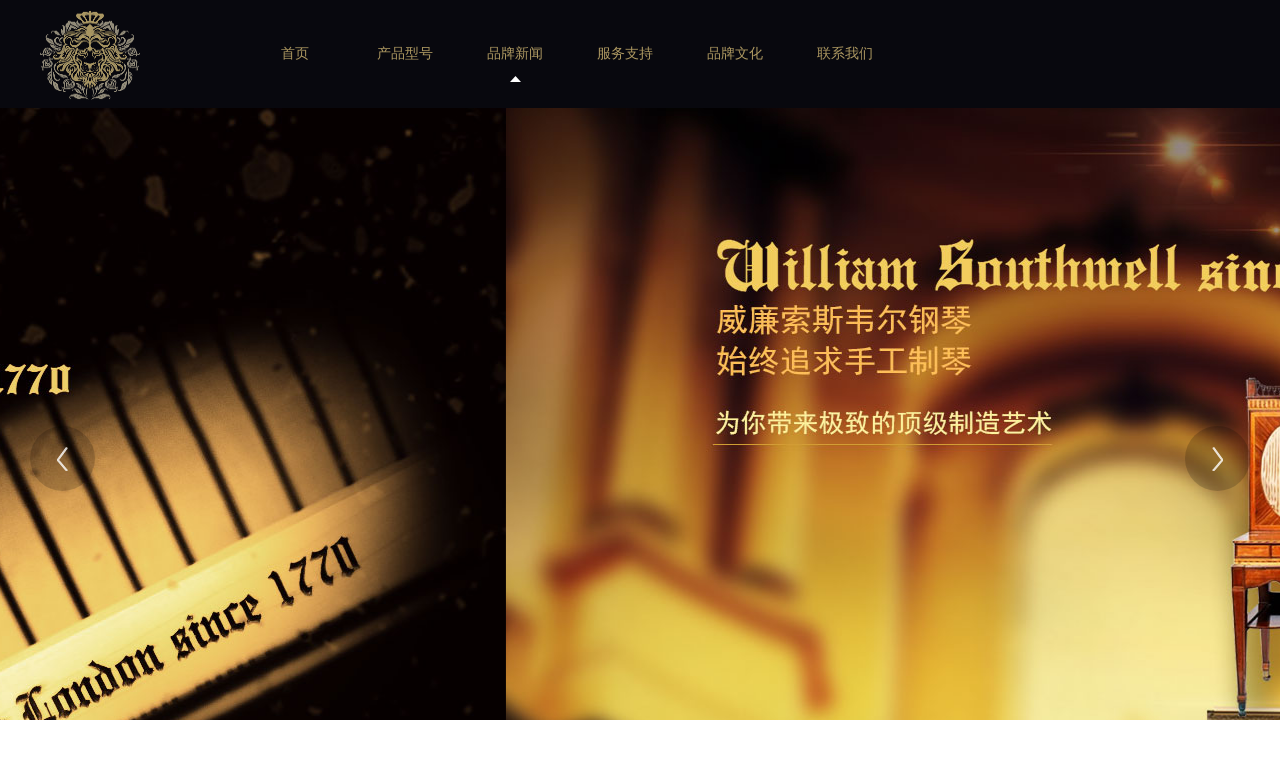

--- FILE ---
content_type: text/html; charset=utf-8
request_url: http://www.williamsouthwell.com/NewsStd_523.html
body_size: 6650
content:
<!DOCTYPE html>


<html lang="zh-cn" xmlns="http://www.w3.org/1999/xhtml">
<head>

<title>选择进口钢琴品牌应该具备哪些条件_进口钢琴品牌-上海森迪琴行</title> 
<meta name="description" content="钢琴作为一种高雅的音乐乐器承载着非常多的音乐希望也能带给人们享受，但是在选择合适的钢琴品牌方面很多不了解钢琴的人无法准确判断，进口钢琴品牌的效果图可以先给予客户查看让他们进行自我的挑选。那么选择进口钢琴品牌应该具备哪些条件？一、应该拥有很高的建造历史和经验正经的钢琴品牌都拥有比较悠久的制造历史，对于"/>
<meta name="keywords" content="进口钢琴品牌,进口钢琴品牌的规格"/>


<meta charset="utf-8" />
<meta name="renderer" content="webkit" iswholesite="False"/>
<meta http-equiv="X-UA-Compatible" content="chrome=1" iswholesite="False"/>
<meta id="WebViewport" name="viewport" content="width=device-width, initial-scale=1.0, minimum-scale=1.0, maximum-scale=1.0, user-scalable=no, minimal-ui" iswholesite="False"/>
<meta name="format-detection" content="telephone=no,email=no" iswholesite="False"/>
<meta name="applicable-device" content="pc,mobile" iswholesite="False"/>
<meta http-equiv="Cache-Control" content="no-transform" iswholesite="False"/>
<link rel="stylesheet" id="xg_swiper" href="https://1.rc.xiniu.com/js/pb/slick-1.8.0/slick.min.css"/>
<link rel="stylesheet" id="respond_measure2" href="https://1.rc.xiniu.com/css/respond/site.respond.measure-tg-2.0.min.css"/><link rel="stylesheet" id="css__news_view" href="https://0.rc.xiniu.com/g3/M00/B9/0F/CgAH6GBjUE6Af7YpAACq48PeHNM180.css?t=20201110142708"/><link rel="bookmark" href="/Images/logo.ico"/>
<link rel="shortcut icon" href="/Images/logo.ico"/>
<script type="text/javascript" id="visit" >var userAgent=navigator.userAgent;if(/MSIE\s+[5678]\./.test(userAgent)){location.href="/admin/Design/Edition.html?type=2";};var _jtime=new Date();function jsLoad(){window.jLoad=new Date()-_jtime;}function jsError(){window.jLoad=-1;}
</script>

<script type="text/javascript" id="public" src="https://1.rc.xiniu.com/js/pb/3/public.1.0.js" onload="jsLoad()" onerror="jsError()"></script>
<script type="text/javascript">
// 百度流量统计
var _hmt = _hmt || [];
(function() {
  var hm = document.createElement("script");
  hm.src = "https://hm.baidu.com/hm.js?733ca799b61e7dd12db4823ba6c01177";
  var s = document.getElementsByTagName("script")[0]; 
  s.parentNode.insertBefore(hm, s);
})();

</script>
</head>

<body class="xg_body">
<form method="get" action="#" id="form1" data-ntype="2" data-ptype="4" NavigateId="2" Page="/news_view.aspx?id=523&amp;nid=2&amp;typeid=143" data-identify="021821821801452182042072072040196208214210216215203218200207207014501982102080">
<div class="aspNetHidden">
<input type="hidden" name="__VIEWSTATE" id="__VIEWSTATE" value="" />
</div>



<div class="xg_header" id="xg_header" includeId="header04149318618924302640">



<section class="xg_section xg_section_fixd p1700mf1700-00001" id="sf1700-00001">
<div class="container" id="cf1700-000010001">
<div class="row">
<div class="col-sm-12 col-lg-12 p1700mf1700-0ad307008fe0c1508">
<div class="row">
<div class="col-sm-6 col-lg-2 p1700mf1700-014fcb0f44a4b82ad"><div class="xg_logo p1700mf1700-08d08b5990310810f" logo="1"><h1><a href="/"><img data-src="/Images/logo.png?t=20201110143326" data-src-sm="/Images/m_logo.png?t=20201110143326" src="[data-uri]"  alt="威廉索斯韦尔乐器有限公司" title="威廉索斯韦尔乐器有限公司" /></a></h1></div></div>
<div class="col-sm-6 col-lg-10 p1700mf1700-068a3b7e34c493ab8"><div id="if170003c097024590d85a2" class="xg_menu p1700mf1700-03c097024590d85a2"  data-droptype="0" data-mobileshoweffect="0"><ul class="xg_menuUl hidden-sm">
<li class="xg_menuLi1" home='1'><div class="xg_menuTitle1"><a class="xg_menuA1" href="/" target="_self">首页</a></div></li>
<li data-nid="3" class="xg_menuLi1"><div class="xg_menuTitle1"><a class="xg_menuA1" href="/ProductsStd.html" target="_self">产品型号</a></div></li>
<li data-nid="2" class="xg_menuLi1"><div class="xg_menuTitle1"><a class="xg_menuA1" href="/NewsStd.html" target="_self">品牌新闻</a></div></li>
<li data-nid="4" class="xg_menuLi1"><div class="xg_menuTitle1"><a class="xg_menuA1" href="/CaseStd.html" target="_self">服务支持</a></div></li>
<li data-nid="1" class="xg_menuLi1"><div class="xg_menuTitle1"><a class="xg_menuA1" href="/AboutStd.html" target="_self" rel="nofollow">品牌文化</a></div></li>
<li data-nid="7" class="xg_menuLi1"><div class="xg_menuTitle1"><a class="xg_menuA1" href="/ContactStd.html" target="_self" rel="nofollow">联系我们</a></div></li></ul><div class="xg_menuMobile hidden-lg"><div class="xg_memu_btn"></div><div class="xg_menuPanel"><div class="xg_menuShade"></div></div></div></div>
</div></div></div></div></div></section>
</div><div class="xg_banner" id="xg_banner">

<section class="xg_section  bregionauto" id="s40001">
<div class="container p1712m400010001" id="c400010001">
<div class="row">
<div class="col-sm-12 col-lg-12"><div id="i6d4bef526313b8fa" class="xg_abanner p1712m6d4bef526313b8fa xg_swiper slider single-item-rtl" data-autoplay="4000" data-loop="1" data-grabcursor="1" data-dots="1" data-arrows="1" data-scalheight="159" data-effect="1" data-speed="0" data-mobilarrow="0" data-adaptive="0" data-height="700" data-width="1920" style="overflow: hidden;">
<div class="xg_banner_item"><div class="xg_banner_img"><img data-src="https://0.rc.xiniu.com/g2/M00/43/0B/CgAGe1zt1KGAL-6OAAHzz68ysYw561.jpg,https://0.rc.xiniu.com/g2/M00/43/0B/CgAGe1zt1KmATUiLAADvOGmdu-o083.jpg" /></div>
<div class="container"></div></div>
<div class="xg_banner_item"><div class="xg_banner_img"><img data-src="https://0.rc.xiniu.com/g2/M00/44/19/CgAGe1zuOPCAcudPAAKoYjb7pGU799.jpg,https://0.rc.xiniu.com/g2/M00/44/19/CgAGe1zuOPiATGixAAEgpvBLcNA431.jpg" /></div>
<div class="container"></div></div>
<div class="xg_banner_item"><div class="xg_banner_img"><img data-src="https://0.rc.xiniu.com/g2/M00/44/1E/CgAGe1zuO3OAYLuiAAL_1CtpHDQ721.jpg,https://0.rc.xiniu.com/g2/M00/44/1E/CgAGe1zuO3mACr9kAAEefEbznNY727.jpg" /></div>
<div class="container"></div></div>
</div>
</div></div></div></section>
</div>
<div class="xg_content" id="xg_content">

<section class="xg_section  bregionauto" id="s50002">
<div class="container" id="c500020001">
<div class="row">
<div class="col-sm-12 col-lg-12"><div class="xg_crumbs p1712m57cd6d25c1c72470"><span class="xg_crumbs_item"><span class="xg_crumbs_prefix" data-label="text-prefix">您当前位置:</span><a class="xg_crumbs_a" href="/" target="_self">首页</a></span><span class="xg_crumbs_span"></span><span class="xg_crumbs_item"><a class="xg_crumbs_a" href="/NewsStd.html" target="_self">品牌新闻</a></span><span class="xg_crumbs_span"></span><span class="xg_crumbs_item"><a class="xg_crumbs_a" >新闻资讯</a></span></div>
</div></div>
<div class="row">
<div class="col-sm-12 col-lg-12"><div id="ic49531f51761e736" class="xg_html p1712mc49531f51761e736"><p>&nbsp;BRAND NEWS</p></div>
</div></div>
<div class="row">
<div class="col-sm-12 col-lg-12"><div id="id7c3c8108d5564e6" class="xg_html p1712md7c3c8108d5564e6">--品牌新闻--<br></div>
</div></div>
<div class="row">
<div class="col-sm-12 col-lg-12 p1712ma4d38c58ade7d803">
<div class="row">
<div class="col-sm-12 col-lg-12 p1712m21bd12523fa97dde"><div id="idba75e1f6ec3a626" class="xg_tMenu1 xg_tMenu p1712mdba75e1f6ec3a626" data-urlinlastlevel="0">
<ul class="xg_tMenuUl1" data-curparents="">
<li data-tid="4" class="xg_tMenuLi1"><div class="xg_tTitle1"><a class="xg_tMenuA1" href="/NewsSt_ppls.html">品牌历史</a></div></li>
<li data-tid="143" class="xg_tMenuLi1"><div class="xg_tTitle1"><a class="xg_tMenuA1" href="/NewsSt_xwzx.html">新闻资讯</a></div></li></ul></div>
</div></div></div></div>
<div class="row">
<div class="col-sm-12 col-lg-12"><div class="xg_text p1712mb095af85b7fb920c"><span>选择进口钢琴品牌应该具备哪些条件</span></div>
</div></div>
<div class="row">
<div class="col-sm-12 col-lg-12"><div class="xg_text p1712m290fc3f5fa6f408e"><span><p style="text-indent: 32px; margin-bottom: 16.5px;">钢琴作为一种高雅的音乐乐器承载着非常多的音乐希望也能带给人们享受，但是在选择合适的钢琴品牌方面很多不了解钢琴的人无法准确判断，<a href="http://www.williamsouthwell.com" target="_blank" style="color: rgb(255, 0, 0); text-decoration: underline;"><strong>进口钢琴品牌</strong></a>的效果图可以先给予客户查看让他们进行自我的挑选。那么选择进口钢琴品牌应该具备哪些条件？</p><p style="text-align:center"><img width="363" height="272" src="https://boss.niuren.com/upload/image/20200830/6373439606931524011989493.png" title="选择进口钢琴品牌应该具备哪些条件" alt="选择进口钢琴品牌应该具备哪些条件"/></p><p style="text-indent: 32px; margin-bottom: 16.5px;">一、应该拥有很高的建造历史和经验</p><p style="text-indent: 32px; margin-bottom: 16.5px;">正经的钢琴品牌都拥有比较悠久的制造历史，对于很多进口并且名声比较大的钢琴制造者来说应该有着非常悠久的传承，所以在选择进口钢琴品牌时应该要明白这些钢琴都有比较悠久的历史和制造经验，在挑选的过程中应该仔细的了解可以有助于对钢琴音乐知识的领悟。</p><p style="text-indent: 32px; margin-bottom: 16.5px;">二、客户自身应该拥有一定的鉴别能力并做足功课</p><p style="text-indent: 32px; margin-bottom: 16.5px;">有很多客户对于钢琴的了解知识不够深入可能在挑选时会有困难，所以选择进口钢琴品牌客户自身应该要拥有一定的知识储备量和鉴别能力，这样在挑选钢琴的过程中才不会因为知识储备不够而误解产生笑话，同时在挑选时如果有问题可以及时的提出让导购进行介绍和解决。</p><p style="text-indent: 32px; margin-bottom: 16.5px;">三、应该对产品的质量进行测试可以上手操作</p><p style="text-indent: 32px; margin-bottom: 16.5px;">在挑选钢琴的过程中可能有些客户对于质量没有很好的判断把握，所以选择进口钢琴品牌应该对钢琴的质量进行提前的检测和试验，可以询问导购以及售卖人员能不能上手进行操作和试用，这样做的目的是为了能够把握好感情的选择以及对钢琴本身音色的了解。</p><p style="text-indent: 32px; margin-bottom: 16.5px;">品质保证的进口钢琴品牌能够有效地推断钢琴的质量并且有后续跟进服务。选择进口钢琴品牌不仅应该拥有很高的建造历史和经验能够增加对钢琴的领悟，而且能够拥有一定的鉴别能力并且做足功课让导购进行解决，同时应该对产品的质量进行测试可以询问售卖者然后进行上手操作。</p></span></div>
<div class="xg_prevnext p1712mdb87050084a03062"><span class="xg_prevnext_item"><a href="/NewsStd_524.html" class="xg_prevnext_up"><span class="xg_prevnext_ptext">上一篇</span><span class="xg_prevnext_ptitle">英国进口钢琴学习要经历哪几个步骤</span></a></span><span class="xg_prevnext_item"><a href="/NewsStd_522.html" class="xg_prevnext_down"><span class="xg_prevnext_ntext">下一篇</span><span class="xg_prevnext_ntitle">知名钢琴品牌有何可取之处</span></a></span></div>
<div id="ib1b063990436f56d" class="xg_html p1712mb1b063990436f56d"><p>相关推荐</p></div>

<div class="row">
<div class="col-sm-12 col-lg-12"><div id="ieab1a24d42d94e4c" class="xg_list p1712meab1a24d42d94e4c" data-nid="2" data-ntype="2" data-dtype="3"><div class="data_row row"><div class="data_col col-lg-4 col-sm-12"><div class="xg_text p1712md85eb43916d06521"><a href="/NewsStd_542.html" target="_self"><span>在知名进口钢琴品牌中对于高音区...</span></a></div>
</div>
<div class="data_col col-lg-4 col-sm-12"><div class="xg_text p1712md85eb43916d06521"><a href="/NewsStd_541.html" target="_self"><span>知名进口钢琴品牌的中部区域和后...</span></a></div>
</div>
<div class="data_col col-lg-4 col-sm-12"><div class="xg_text p1712md85eb43916d06521"><a href="/NewsStd_540.html" target="_self"><span>知名进口钢琴品牌的钢琴产品在价...</span></a></div>
</div>
<div class="data_col col-lg-4 col-sm-12"><div class="xg_text p1712md85eb43916d06521"><a href="/NewsStd_539.html" target="_self"><span>业内人士称进口钢琴品牌的琴弦拉...</span></a></div>
</div>
<div class="data_col col-lg-4 col-sm-12"><div class="xg_text p1712md85eb43916d06521"><a href="/NewsStd_538.html" target="_self"><span>进口钢琴品牌可以做到整体不变形...</span></a></div>
</div>
<div class="data_col col-lg-4 col-sm-12"><div class="xg_text p1712md85eb43916d06521"><a href="/NewsStd_537.html" target="_self"><span>钢琴的价值较高，而且不同型号、...</span></a></div>
</div>
</div></div>
</div></div></div></div></div></section>
</div>
<div class="xg_footer" id="xg_footer" includeId="footer29754775205631346724">



<section class="xg_section  p1701mf1701-00001" id="sf1701-00001">
<div class="container" id="cf1701-000010001">
<div class="row">
<div class="col-sm-12 col-lg-12">
<div class="row">
<div class="col-sm-12 col-lg-7 p1701mf1701-0b5dc320f0969c0e5"><div id="if17010d4557c0982fbe34c" class="xg_bnavi p1701mf1701-0d4557c0982fbe34c" ><ul class="xg_menuUl">
<li data-nid="3" class="xg_menuLi1"><div class="xg_menuTitle1"><a class="xg_menuA1" href="/ProductsStd.html" target="_self">产品型号</a></div></li>
<li data-nid="2" class="xg_menuLi1"><div class="xg_menuTitle1"><a class="xg_menuA1" href="/NewsStd.html" target="_self">品牌新闻</a></div></li>
<li data-nid="4" class="xg_menuLi1"><div class="xg_menuTitle1"><a class="xg_menuA1" href="/CaseStd.html" target="_self">服务支持</a></div></li>
<li data-nid="1" class="xg_menuLi1"><div class="xg_menuTitle1"><a class="xg_menuA1" href="/AboutStd.html" target="_self" rel="nofollow">品牌文化</a></div></li>
<li data-nid="7" class="xg_menuLi1"><div class="xg_menuTitle1"><a class="xg_menuA1" href="/ContactStd.html" target="_self" rel="nofollow">联系我们</a></div></li></ul></div>
</div>
<div class="col-sm-12 col-lg-5 p1701mf1701-03fc78b43ba42f167"><div class="xg_text p1701mf1701-0b9118069d271b3ab"><a href="/CaseStd_420.html" target="_self"><span>隐私条款</span></a></div>
<div class="xg_text p1701mf1701-06b78037826ea5264"><a href="/CaseStd_419.html" target="_self"><span>使用条款及条件</span></a></div>
</div></div>
<div class="row">
<div class="col-sm-12 col-lg-7 p1701mf1701-014fcb0f44a4b82ad"><div id="if1701015782a6f4ad585d0" class="xg_html p1701mf1701-015782a6f4ad585d0"><span>电话：</span>021-54477337</div>
<div id="if17010896ca1f548e70926" class="xg_html p1701mf1701-0896ca1f548e70926">客服总机：4000-9988-775<br></div>
<div id="if170105321cd226835bf8d" class="xg_html p1701mf1701-05321cd226835bf8d"><p>威廉索斯韦尔乐器有限公司</p></div>
<div id="if17010f4429ef4d3d178a1" class="xg_html p1701mf1701-0f4429ef4d3d178a1"><span>犀牛云提供企业云服务</span></div>
<div id="if17010bb91d72430b718fa" class="xg_html p1701mf1701-0bb91d72430b718fa"><a href="/sitemap.aspx" target="_self"><p>网站地图</p></a></div>
</div>
<div class="col-sm-12 col-lg-3 p1701mf1701-068a3b7e34c493ab8"><div class="xg_img p1701mf1701-06b42b529a1a2c39a"><img data-src="https://0.rc.xiniu.com/g2/M00/3F/99/CgAGfFzTiQSAP3RFAAC100J_1g8254.jpg" /></div>
<div id="if1701050a94a422b87689d" class="xg_html p1701mf1701-050a94a422b87689d"><p>扫码关注我们</p></div>
</div>
<div class="col-sm-12 col-lg-2 hidden-sm"><div id="if17010a4fb648217138412" class="xg_sbtn p1701mf1701-0a4fb648217138412"><div class="bdsharebuttonbox bdshare-button-style0-16 bdshare-button-style0-17" data-tag="if17010a4fb648217138412" data-btsize="24">
<a rel="nofollow" class="bds_tsina hk_clear" data-cmd="tsina" title="新浪微博"></a>
<a rel="nofollow" class="bds_sqq hk_clear" data-cmd="sqq" title="QQ好友"></a>
<a rel="nofollow" class="bds_weixin hk_clear" data-cmd="weixin" title="微信"></a>
</div>
</div>
</div></div></div></div></div></section>
</div>


<script type='text/javascript'>(function(){var k=new Date,f=null,h=function(){window.acessFinish=new Date-k};window.addEventListener?window.addEventListener('load',h):window.attachEvent&&window.attachEvent('onload',h);var f=setTimeout(function(){f&&clearTimeout(f);var b=document.location.href,a;a=/\.html|.htm/.test(document.location.href)?document.forms[0].getAttribute('Page'):'';var c=window.document.referrer,b='/Admin/Access/Load.ashx?req\x3d'+d(b);a&&(b+='\x26f\x3d'+d(a));a=d(c);if(3200<a.length){var e=c.indexOf('?');0<e&&(a=d(c.substr(0,e)))}b+='\x26ref\x3d'+a+'\x26sw\x3d'+screen.width+'\x26sh\x3d'+screen.height;b+='\x26cs\x3d'+(window.jLoad?window.jLoad:-1);b+='\x26_t\x3d'+Math.random();b+='\x26ht\x3d'+d(('https:'==document.location.protocol?'https://':'http://')+document.domain);'off'==sessionStorage.getItem('cookie')&&(b+='\x26ck\x3doff');$?$.getScript(b):(c=document.createElement('script'),c.src=b,document.body.appendChild(c))},3E3),g=null,d=function(b){if(!b)return b;if(!g){g={};for(var a=0;10>a;a++)g[String.fromCharCode(97+a)]='0'+a.toString();for(a=10;26>a;a++)g[String.fromCharCode(97+a)]=a.toString()}for(var c='',e,d,f=b.length,a=0;a<f;a++)e=b.charAt(a),c=(d=g[e])?c+('x'+d):c+e;return encodeURIComponent(c).replace(/%/g,'x50').replace(/\./g,'x51')}})();</script><script type='text/javascript'>(function(){var c,a=document.createElement('script');a.src='https://zz.bdstatic.com/linksubmit/push.js',c=document.getElementsByTagName('script')[0],c.parentNode.insertBefore(a,c)})();</script></form>
</body>
<script type="text/javascript" id="slick.min.js" src="https://1.rc.xiniu.com/js/pb/slick-1.8.0/slick.min.js"></script>
<script type="text/javascript" id="clipboard.min.js" src="https://1.rc.xiniu.com/js/pb/3/clipboard.min.js"></script>
<script type="text/javascript" id="js__news_view" src="https://0.rc.xiniu.com/g3/M00/B9/0F/CgAH6GBjUE6ATAycAABJD6HLbKw7535.js?t=20201110142708"></script>

</html>


--- FILE ---
content_type: text/css
request_url: https://0.rc.xiniu.com/g3/M00/B9/0F/CgAH6GBjUE6Af7YpAACq48PeHNM180.css?t=20201110142708
body_size: 43614
content:
.xg_section,.container-fluid,div[class^='col-']{position:relative}.xg_section_fixd{height:200px}.xg_section,.xg_header,.xg_banner,.xg_content,.xg_footer{clear:both}.container,.container-fluid{height:100%}.xg_screen{text-align:center}.xg_screen:after{content:"";display:inline-block;vertical-align:middle;height:100%}.xg_screen .container,.xg_screen .container-fluid{display:inline-block;vertical-align:middle;max-height:650px;height:auto}.xg_html{height:auto;line-height:25px;font-size:14px;color:#666;text-align:left;overflow:hidden}.xg_logo,.xg_text,.xg_html{display:block;overflow:hidden}.xg_logo{min-height:10px}.xg_logo h1,.xg_logo img{width:100%;height:100%;display:block}.xg_text{height:auto;line-height:25px;font-size:14px;color:#666;text-align:left;word-wrap:break-word;word-break:normal}input[type="text"]{width:150px;height:30px;margin:5px}.xg_ibtn{display:block;width:150px;height:40px;overflow:hidden}input[type='button']{outline:0;border:0;width:100%;height:100%;background-color:transparent}.xg_img{width:100px;height:100px;overflow:hidden}.xg_img a{display:block;width:100%;height:100%}.xg_img img,.xg_logo h1 .xg_logo img{width:100%;height:100%;display:block}.xg_gotop{width:60px;height:60px;position:relative;-webkit-border-radius:50%;-moz-border-radius:50%;border-radius:50%;cursor:pointer;background:#e8e8e8 url(https://rc1.zihu.com/img/public/gototop.png) center center no-repeat}.xg_gotop:hover{background:#e8e8e8 url(https://rc1.zihu.com/img/public/gototop1.png) center center no-repeat}.xg_gotop a{display:block;width:100%;height:100%}.xg_flink{position:relative;padding:15px 0;background-color:#fff;font-size:0;margin:0 auto}.xg_flink .xg_flink_item{display:inline-block;cursor:pointer;padding:5px 20px;max-width:240px;height:auto;overflow:hidden;font-size:12px;color:#333;text-align:center}.xg_flink .xg_flink_item:hover{text-decoration:underline}.xg_flink a{color:#333}[data-tag="Iframe"] iframe{border:0;height:100%}.xg_pager{line-height:33px}.xg_pager span{padding:4px 10px;border:1px solid #e2e2e2;margin-left:5px;font-size:14px}.xg_pager span:first-child{margin-left:0}.xg_pager span:hover{color:#51b5f5}.xg_pager span a{cursor:pointer}.xg_pager span a:hover{color:#51b5f5}.xg_pager .xg_pnInNu{width:44px;height:27px;border:0}.xg_pager .fyb_w_gong,.xg_pager .fyb_w_spage,.xg_pager .fyn_w_gong,.xg_pager .fym_w_spage,.xg_pager .fym_w_gong,.xg_pager .fyi_w_gong{border-right:0}.xg_pager .fyb_n_tpage,.xg_pager .fyb_pszie,.xg_pager .fyn_n_tpage,.xg_pager .fym_pszie,.xg_pager .fym_n_tpage,.xg_pager .fyi_n_tpage{border-left:none;border-right:0;margin-left:-15px}.xg_pager .fyb_w_reccount,.xg_pager .fyb_w_reccount,.xg_pager .fyn_w_spage,.xg_pager .fym_w_reccount,.xg_pager .fym_w_reccount,.xg_pager .fyi_w_spage{border-left:none;margin-left:-15px}.xg_pager .fyb_t_goto{margin:0}.xg_pager a{color:#333}.xg_ul{line-height:34px}.xg_ul .xg_ul_li{height:34px;color:#626262;font-size:14px;padding-left:20px}.xg_ul .xg_ul_li:hover{background-color:#f0f0f0}.xg_sbtn .bdsharebuttonbox{padding:5px}.xg_itext label{vertical-align:top}.xg_itext_span{font-size:11px}.xg_itext input{width:249px;padding-left:10px;height:38px;border:1px solid #e2e2e2;color:#999;font-size:14px}.xg_itext textarea{width:249px;padding:5px 10px;height:80px;line-height:20px;border:1px solid #e2e2e2;color:#999;font-size:14px}.xg_ldrop select,.xg_idrop select{width:249px;padding-left:10px;height:40px;border:1px solid #e2e2e2;color:#999;font-size:14px;-webkit-appearance:menulist;-moz-appearance:menulist;appearance:menulist}.xg_ckcode .xg_check_tip{font-size:14px;cursor:pointer}.xg_ckcode .xg_check_tip:hover{color:#51B5F5}.xg_iemail label{color:#666;font-size:16px;margin-right:4px}.xg_iemail input{width:249px;padding-left:10px;height:38px;border:1px solid #e2e2e2;color:#999;font-size:14px}.xg_iemail textarea{width:249px;padding:5px 10px;height:80px;line-height:20px;border:1px solid #e2e2e2;color:#999;font-size:14px}.xg_imobile label{color:#666;font-size:16px;margin-right:4px}.xg_imobile input{width:249px;padding-left:10px;height:38px;border:1px solid #e2e2e2;color:#999;font-size:14px}.xg_imobile textarea{width:249px;padding:5px 10px;height:80px;line-height:20px;border:1px solid #e2e2e2;color:#999;font-size:14px}.xg_ipwd label{color:#666;font-size:16px;margin-right:4px}.xg_ipwd input{width:249px;padding-left:10px;height:38px;border:1px solid #e2e2e2;color:#999;font-size:14px}.xg_ipwd textarea{width:249px;padding:5px 10px;height:80px;line-height:20px;border:1px solid #e2e2e2;color:#999;font-size:14px}.xg_iradio{line-height:40px}.xg_iradio [data-type="message"]{display:block;text-align:center;font-size:16px;height:40px;color:#666}.xg_iradio label:first-child{margin-left:0}.xg_iradio input[type="radio"]{-webkit-appearance:radio;-moz-appearance:radio;appearance:radio;position:relative;top:2px}[data-tag="InputCheckBox"]{line-height:40px}[data-tag="InputCheckBox"] [data-type="message"]{display:block;text-align:center;font-size:16px;height:40px;color:#666}[data-tag="InputCheckBox"] label:first-child{margin-left:0}[data-tag="InputCheckBox"] input[type="checkbox"]{-webkit-appearance:checkbox;-moz-appearance:checkbox;appearance:checkbox;position:relative;top:2px}[data-tag="InputCheckBox"] span{margin-left:3px}.xg_crumbs{font-size:0}.xg_crumbs>span{font-size:12px;margin-left:7px;display:inline-block;color:#444}.xg_crumbs span:first-child{margin-left:0}.xg_crumbs .xg_crumbs_span{background:url(https://rc1.zihu.com/img/public/arrows_right.png);width:6px;height:7px;background-repeat:no-repeat}.xg_crumbs .xg_crumbs_span:last-child{display:none}.xg_prevnext{line-height:30px;color:#333;font-size:14px}.xg_prevnext .xg_prevnext_item:hover{color:#51b5f5}.xg_prevnext .xg_prevnext_item{display:inline-block;width:250px;cursor:pointer}.xg_prevnext .xg_prevnext_title{margin-left:8px}.xg_navTwo{font-size:0}.xg_navTwo .tierLi{position:relative;display:inline-block;width:110px;height:40px;line-height:40px;font-size:14px;color:#fff;background-color:#51b5f5}.xg_navTwo .tierLi:hover .navContent{display:block}.xg_navTwo .tierLi-select{background-color:#3e99d4}.xg_navTwo .tierName{text-align:center;cursor:pointer}.xg_navTwo .tierName:hover{background-color:#3e99d4}.xg_navTwo .navContent{position:absolute;left:0;top:40px;width:440px;height:auto;display:none}.xg_navTwo .navContentUl{position:relative}.xg_navTwo .navContentLi{width:110px;height:40px;line-height:40px;background-color:#5dbcf9}.xg_navTwo .navContentLi:hover{background-color:#5ba3d2}.xg_navTwo .navContentLi:hover .ncContent{display:block}.xg_navTwo .navContentLi-select{background-color:#5ba3d2}.xg_navTwo .ncName{width:100%;text-align:center;cursor:pointer}.xg_navTwo .ncContent{position:absolute;box-sizing:border-box;left:110px;top:0;width:330px;line-height:20px;height:160px;padding:5px 15px;background-color:#b5b1b1;display:none}.xg_navTwo .navContentLi:first-child .ncContent{display:block}.xg_tMenu1 .xg_tMenuLi1{width:110px;height:auto;background-color:#51b5f5;color:#fff;font-size:14px;line-height:40px}.xg_tMenu1 .xg_tMenuLi1:hover{background-color:#3e99d4}.xg_tMenu1 .xg_tMenuLi1-select{background-color:#3e99d4}.xg_tMenu1 a{display:block;height:100%;width:100%}.xg_tMenu1 .xg_tTitle1{width:100%;text-align:center;cursor:pointer}.xg_tMenu1 .xg_tMenuUl2{width:100%}.xg_tMenu1 .xg_tMenuLi2{width:100%;text-align:center;cursor:pointer;background-color:#5dbcf9}.xg_tMenu1 .xg_tMenuLi2:hover{background-color:#429dda}.xg_tMenu1 .xg_tMenuLi2-select{background-color:#429dda}.xg_tMenu1 .xg_tTitle2{width:100%;text-align:center;cursor:pointer}.xg_tMenu1 .xg_tMenuLi3{width:100%;text-align:center;cursor:pointer;background-color:#86ccf9}.xg_tMenu1 .xg_tMenuLi3:hover{background-color:#6dbef3}.xg_tMenu1 .xg_tMenuLi3-select{background-color:#6dbef3}.xg_tMenu1 .xg_tTitle3{width:100%;text-align:center;cursor:pointer}.xg_tMenu2 a{display:block;width:100%;height:100%}.xg_tMenu2 .xg_tMenuLi1{position:relative;width:110px;height:auto;background-color:#51b5f5;color:#fff;font-size:14px;line-height:40px}.xg_tMenu2 .xg_tMenuLi1:hover{background-color:#3e99d4}.xg_tMenu2 .xg_tMenuLi1:hover .xg_tMenuUl2{display:block}.xg_tMenu2 .xg_tMenuLi1-select{background-color:#3e99d4}.xg_tMenu2 .xg_tTitle1{width:100%;text-align:center;cursor:pointer}.xg_tMenu2 .xg_tMenuUl2{width:100%;position:absolute;left:100%;top:0;display:none}.xg_tMenu2 .xg_tMenuLi2{position:relative;width:110px;height:auto;background-color:#5dbcf9;color:#fff;font-size:14px}.xg_tMenu2 .xg_tMenuLi2:hover{background-color:#429dda}.xg_tMenu2 .xg_tMenuLi2:hover .xg_tMenuUl3{display:block}.xg_tMenu2 .xg_tMenuLi2-select{background-color:#429dda}.xg_tMenu2 .xg_tTitle2{width:100%;text-align:center;cursor:pointer}.xg_tMenu2 .xg_tMenuUl3{width:100%;position:absolute;left:100%;top:0;display:none}.xg_tMenu2 .xg_tMenuLi3{background-color:#86ccf9}.xg_tMenu2 .xg_tMenuLi3:hover{background-color:#58b0e8}.xg_tMenu2 .xg_tMenuLi3-select{background-color:#58b0e8}.xg_tMenu2 .xg_tTitle3{width:100%;text-align:center;cursor:pointer}.xg_tMenu3 a{display:block;width:100%;height:100%}.xg_tMenu3 .xg_tMenuLi1{width:110px;line-height:40px;background-color:#51b5f5;color:#fff;cursor:pointer;font-size:14px}.xg_tMenu3 .xg_tMenuLi1:hover{background-color:#3e99d4}.xg_tMenu3 .xg_tMenuLi1-select{background-color:#3e99d4}.xg_tMenu3 .xg_tMenuLi1-select .xg_tMenuUl2{display:block}.xg_tMenu3 .xg_tTitle1{width:100%;text-align:center}.xg_tMenu3 .xg_tMenuUl2{width:100%;display:none}.xg_tMenu3 .xg_tMenuLi2{width:100%;background-color:#5dbcf9}.xg_tMenu3 .xg_tMenuLi2:hover{background-color:#429dda}.xg_tMenu3 .xg_tMenuLi2-select{background-color:#429dda}.xg_tMenu3 .xg_tMenuLi2-select .xg_tMenuUl3{display:block}.xg_tMenu3 .xg_tTitle2{width:100%;text-align:center}.xg_tMenu3 .xg_tMenuUl3{width:100%;display:none}.xg_tMenu3 .xg_tMenuLi3{width:100%;background-color:#86ccf9}.xg_tMenu3 .xg_tMenuLi3:hover{background-color:#58b0e8}.xg_tMenu3 .xg_tMenuLi3-select{background-color:#58b0e8}.xg_tMenu3 .xg_tMenuLi3-select .xg_tMenuUl4{display:block}.xg_tMenu3 .xg_tTitle3{width:100%;text-align:center}.xg_tMenu3 .xg_tMenuUl4{width:100%;display:none}.xg_tMenu3 .xg_tMenuLi4{width:100%;background-color:#84c1e8}.xg_tMenu3 .xg_tMenuLi4:hover{background-color:#81b7da}.xg_tMenu3 .xg_tMenuLi4-select{background-color:#81b7da}.xg_tMenu3 .xg_tTitle4{width:100%;text-align:center}.xg_bnavi .xg_menuUl{font-size:0;color:#444}.xg_bnavi .xg_menuUl:after{display:block;content:'';clear:both;height:0;visibility:hidden}.xg_bnavi a{width:100%;height:100%;display:block}.xg_bnavi .xg_menuLi1{color:#444}.xg_bnavi .xg_menuLi1{position:relative;float:left;width:110px;font-size:14px;line-height:40px;cursor:pointer;color:#444;z-index:100;text-align:center;height:40px}.xg_bnavi .xg_menuTitle2{text-align:center;height:40px}.xg_bnavi .xg_menuTitle3{text-align:center;height:40px}.xg_bnavi .xg_menuTitle3:hover a{color:#000}@media(min-width:769px){.xg_menu .xg_menuUl{font-size:0;color:#333}.xg_menu a{display:block;width:100%;height:100%}.xg_menu .xg_menuLi1{position:relative;display:inline-block;width:110px;font-size:14px;height:40px;line-height:40px;cursor:pointer;background-color:#51b5f5;color:#fff;z-index:100}.xg_menu .xg_menuLi1:hover{background-color:#3e99d4}.xg_menu .xg_menuLi1:hover .xg_menuUl2{display:block}.xg_menu .xg_menuLi1-select{background-color:#3e99d4}.xg_menu .xg_menuTitle1{text-align:center}.xg_menu .xg_menuUl2{position:absolute;top:40px;left:0;width:100%;display:none}.xg_menu .xg_menuLi2{position:relative;background-color:#5dbcf9;color:#fff}.xg_menu .xg_menuLi2:hover{background-color:#429dda}.xg_menu .xg_menuLi2:hover .xg_menuUl3{display:block}.xg_menu .xg_menuLi2-select{background-color:#429dda}.xg_menu .xg_menuTitle2{text-align:center}.xg_menu .xg_menuUl3{position:absolute;left:100%;top:0;display:none;width:100%}.xg_menu .xg_menuLi3{position:relative;background-color:#75c2f3;color:#fff}.xg_menu .xg_menuLi3:hover{background-color:#58b0e8}.xg_menu .xg_menuLi3:hover .xg_menuUl4{display:block}.xg_menu .xg_menuLi3-select{background-color:#58b0e8}.xg_menu .xg_menuTitle3{text-align:center}.xg_menu .xg_menuUl4{position:absolute;left:100%;top:0;display:none;width:100%}.xg_menu .xg_menuLi4{text-align:center;background-color:#86ccf9;color:#fff}.xg_menu .xg_menuLi4:hover{background-color:#6dbef3}.xg_menu .xg_menuLi4-select{background-color:#6dbef3}.xg_menu .xg_menuTitle4{text-align:center}}@media(max-width:768px){.xg_menu a{display:block;width:100%;height:100%;padding-left:25px}.xg_menu a:active{background-color:#f4f4f4;color:#333}.xg_menu .xg_menuMobile{width:19px;height:15px}.xg_menu .xg_memu_btn{width:19px;height:15px;background:url(https://rc1.zihu.com/img/public/xg_memu_btn.png) no-repeat;background-size:contain}.xg_menu .xg_menuUl{background-color:#fff;padding-top:25px;width:205px;height:100%;position:relative;z-index:10002}.xg_menu .xg_menuLi1{line-height:45px;font-size:15px;color:#333}.xg_menu .xg_menuUl2{display:none}.xg_menu .xg_menuUl3,.xg_menu .xg_menuUl4,.xg_menu .xg_menuUl5{display:none}.xg_menu .xg_menuUl5{display:none}.xg_menu .xg_menuShade{width:100%;height:100%;background-color:rgba(0,0,0,0.25);z-index:10001;position:absolute;left:0;top:0}.xg_menu .xg_menuMobileData{height:100%;width:205px;overflow-y:scroll}.xg_menu .xg_menutop{z-index:10002;background-color:#fff;position:relative}.xg_menu .xg_menubottom{z-index:10002;background-color:#fff;position:relative}}.xg_pager{color:#666;font-size:12px;position:relative}.xg_pager .xg_pnUl{overflow:hidden;text-align:center}.xg_pager a{color:inherit;padding:0 7px}.xg_pager li{display:inline-block;padding:3px 5px;margin-left:5px;color:#666;cursor:pointer;border:1px solid #ddd;border-radius:2px}.xg_pager .xg_pnNumber:hover,.xg_pager .xg_pnFirst:hover,.xg_pager .xg_pnPrev:hover,.xg_pager .xg_pnNext:hover,.xg_pager .xg_pnEnd:hover,.xg_pager .xg_pager:hover,.xg_pager .xg_pnTotallP:hover,.xg_pager .xg_pnPage:hover{background-color:#288df0;color:#fff}.xg_pager .xg_pnJump{padding:0;border:0}.xg_pager .xg_pnInNu{height:30px;padding:0;border:1px solid #ddd;text-align:center;width:40px;margin-left:5px}.xg_pager .PageIndex{text-decoration:none;display:inline-block;height:20px;border:1px solid #ddd;vertical-align:top;border-radius:2px;line-height:20px;padding:0 3px;cursor:pointer;margin-left:5px;color:#666}.xg_pager .xg_pnPCount{padding-left:7px;padding-right:7px}.xg_tab_tl{float:left;width:100px;border-left-width:1px;border-left-style:solid;border-top-width:1px;border-top-style:solid}li[class=xg_tab_tl]:last-child{border-right-width:1px;border-right-style:solid}.xg_tab_tl-select{background-color:#51b5f5}.xg_tab_tl div{font-weight:normal;cursor:pointer;text-align:center}.xg_tab_l_t:after{display:block;clear:both;content:"";visibility:hidden;height:0}.xg_tab_l_t{zoom:1}.xg_tab_tt{display:none;border-left-width:1px;border-left-style:solid;border-top-width:1px;border-top-style:solid;border-right-width:1px;border-right-style:solid;border-bottom-width:1px;border-bottom-style:solid}.xg_tab_tt-select{display:block}.xg_fierror{display:block;width:249px;position:relative;font-size:14px;margin-bottom:14px;font-size:14px}.xg_fadvisory{width:100%;display:block;height:200px}.xg_barcode{border:3px solid #ddd}.bds_tsina,.bds_weixin,.hk_clear{background-position:0 0!important}.bdsharebuttonbox .hk_clear{width:40px;height:40px;display:inline-block;margin:0 5px;padding-left:0}.bdsharebuttonbox .bds_tsina{background:url(https://rc1.zihu.com/img/toolbox/share_wb.png) no-repeat top center}.bdsharebuttonbox .bds_tsina:hover{background:url(https://rc1.zihu.com/img/toolbox/share_wb_hover.png) no-repeat top center}.bdsharebuttonbox .bds_weixin{background:url(https://rc1.zihu.com/img/toolbox/share_wx.png) no-repeat top center}.bdsharebuttonbox .bds_weixin:hover{background:url(https://rc1.zihu.com/img/toolbox/share_wx_hover.png) no-repeat top center}.bdsharebuttonbox .bds_sqq:hover{background:url(https://rc1.zihu.com/img/toolbox/share_qq.png) no-repeat top center}.bdsharebuttonbox .bds_sqq{background:url(https://rc1.zihu.com/img/toolbox/share_qq_hover.png) no-repeat top center}.bdshare-button-style0-16 .bds_more{background:url(https://rc1.zihu.com/img/toolbox/share_more.png) no-repeat top center}.xg_unit,.xg_pricedata,.xg_mbtn{position:relative}.xg_mbtn{background:#288df0;color:#fff;padding:5px 0}.xg_data_notdata{position:relative;min-height:30px;line-height:30px;text-align:center;top:50%;margin-top:-15px}.xg_area_item0,.xg_area_item1,.xg_area_item2,.xg_area_item3{display:none;position:relative}.xg_area_options{overflow:auto;color:#666;background-color:#FFF;width:100%;position:fixed;top:46%;bottom:0;left:0;z-index:99999;padding:40px 0;border-radius:15px 15px 0 0;box-shadow:2px -2px 11px #e4e4e4}.xg_area_options p{text-align:center;height:40px;line-height:40px}.xg_area_active{background-color:#eee}.xg_prd_name{position:relative;display:inline-block}.xg_prd_content{position:relative;display:inline-block}.xg_prd_row{display:block}.xg_prd_row div{display:inline-block}.xg_prd_col_name{width:200px;text-align:center}.xg_prd_col_num{width:80px;text-align:center}.xg_prd_col_num input{width:50px}.xg_prd_col_del a{cursor:pointer}.xg_video video{width:100%}.lazyload{animation:loadingImg .4s ease-in}@keyframes loadingImg{from{opacity:0}to{opacity:1}}@media only screen and (max-width:768px){.mobile_hide{display:none}.mobile_an_hide{opacity:0!important}.xg_dropdownlist{display:none}}@media only screen and (min-width:769px){.pc_an_hide{opacity:0!important}.xg_dropdownlist{position:absolute;width:100vw;z-index:1;background:#fff}.xg_navi_template{display:none;position:absolute;height:100px;width:100%;background:#fff}}.xg_banner_item{position:relative;overflow:hidden;float:left;visibility:hidden}@media only screen and (min-width:769px){.xg_banner_item .container{position:absolute;left:50%;top:0;margin-left:-600px;cursor:pointer}}@media only screen and (max-width:768px){.xg_banner_item .container{width:320px;position:absolute;left:50%;top:0;margin-left:-160px;cursor:pointer}}.xg_userlogin .xg_imobile{position:relative}.xg_userlogin .xg_imobile .checkcode{position:absolute;cursor:pointer}.xg_Hold-allBox{width:375px;height:667px;position:relative;background-color:#fff;border:1px solid #ddd;margin:5% auto;border-radius:8px}.xg_hfBox{width:90%;height:40px;line-height:40px;background-color:#efefef;box-shadow:0 2px 4px #ddd;margin-left:5%;border-radius:40px;font-size:0;color:#666;display:flex;justify-content:center;align-items:center}.xg_hfLink{display:inline-block;vertical-align:middle;font-size:12px;width:25%;text-align:center;position:relative}.xg_hfLink span{display:inline-block;vertical-align:middle}.xg_hfLink:after{content:'';position:absolute;right:0;top:18px;height:8px;width:1px;background-color:#b9bac1}.xg_hfLink:last-child:after{width:0}.xg_QQicon{display:inline-block;vertical-align:middle;width:17px;height:12px;background:url("https://rc1.zihu.com/img/toolbox/QQIcon.png") no-repeat;background-size:cover}.xg_popQQIcon{display:inline-block;vertical-align:middle;width:24px;height:24px}.xg_WXicon{display:inline-block;vertical-align:middle;width:17px;height:12px;background:url("https://rc1.zihu.com/img/toolbox/WXIcon.png") no-repeat;background-size:cover}.xg_TELicon{display:inline-block;vertical-align:middle;width:17px;height:12px;background:url("https://rc1.zihu.com/img/toolbox/TELIcon.png") no-repeat;background-size:cover}.xg_WhatsAppicon{display:inline-block;vertical-align:middle;width:17px;height:12px;background:url("https://rc1.zihu.com/img/toolbox/WhatsappIcon.png") no-repeat;background-size:cover}.xg_Facebookicon{display:inline-block;vertical-align:middle;width:17px;height:12px;background:url("https://rc1.zihu.com/img/toolbox/FaceBookIcon.png") no-repeat;background-size:cover}.xg_Twittericon{display:inline-block;vertical-align:middle;width:17px;height:12px;background:url("https://rc1.zihu.com/img/toolbox/TwitterIcon.png") no-repeat;background-size:cover}.xg_popTELicon{display:inline-block;vertical-align:middle;width:24px;height:24px}.xg_MAILicon{display:inline-block;vertical-align:middle;width:17px;height:12px;background:url("https://rc1.zihu.com/img/toolbox/MAILIcon.png") no-repeat;background-size:cover}.xg_popMAILicon{display:inline-block;vertical-align:middle;width:24px;height:24px}.xg_popupBox{position:fixed;left:0;right:0;top:0;bottom:0;background-color:#000;opacity:.3;display:none}.xg_mainPopupBox{position:fixed;width:90%;border-radius:8px;background-color:#fff;top:50%;left:50%;transform:translate(-50%,-50%);text-align:center;font-size:14px;color:#666;display:none;z-index:99}.xg_mp-title{text-align:center;padding:15px;font-size:15px;color:#666;border-bottom:1px solid #f2f2f2}.xg_mp-list{margin:0 auto;width:240px;list-style:none}.xg_mp-list li{text-align:left;padding:20px 0;font-size:0;border-bottom:1px dashed #eee;display:flex;justify-content:space-between;align-items:center}.xg_mpl-left{display:inline-block;vertical-align:middle;font-size:14px;width:95px;color:#666}.xg_mpl-right{display:inline-block;vertical-align:middle;font-size:14px;text-align:right;width:135px;padding-right:5px;color:#666}.xg_closePopup{display:inline-block;vertical-align:middle;width:27px;height:27px;background:url("https://rc1.zihu.com/img/toolbox/closeIcon.png") no-repeat;background-size:cover;position:absolute;right:0;top:-40px;cursor:pointer}.xg_mpqqList{text-align:center;font-size:14px;cursor:pointer}.xg_mptxtfen{color:#e6266c;margin-left:25px}.xg_mptxtlan{color:#3477a8;margin-left:25px}.xg_zhiwen{display:inline-block;vertical-align:middle;width:13px;height:13px;background:url("https://rc1.zihu.com/img/toolbox/zhiwen.png") no-repeat;background-size:cover}.xg_wxList{list-style:none;padding:10px 0}.xg_wxList li{padding:2px 0 5px;text-align:center;width:70%;margin:0 auto;border-bottom:1px dashed #ddd}.xg_wxList li:last-child{border-bottom:0}.xg_wxl-title{font-size:14px;color:#000;position:relative;display:inline-block;vertical-align:middle}.xg_wxl-title:after{content:'';position:absolute;width:3px;height:3px;border-radius:3px;left:-10px;top:9px;background-color:#666}.xg_wxl-title:before{content:'';position:absolute;width:3px;height:3px;border-radius:3px;right:-10px;top:9px;background-color:#666}.xg_wxl-img{width:110px}.xg_wxl-tips{color:#999;font-size:12px;padding-left:5px}.xg_marketform *{margin:0 auto;padding:0}.xg_marketform a{-webkit-tap-highlight-color:rgba(0,0,0,0);outline:0}.xg_marketform a,.xg_marketform a:link,.xg_marketform a:active,.xg_marketform a:visited{color:#666;text-decoration:none}.xg_hf-list{list-style:none;padding:0;border-radius:4px}.xg_hf-list li{padding:15px 0;text-align:center;font-size:12px;position:relative;cursor:pointer}.xg_hf-list li:hover{background-color:#d5d5d5}.xg_pcIcon{display:inline-block;vertical-align:middle;width:48px;height:48px;background-size:cover}.xg_hfl-txt{color:#444;padding-top:3px}.xg_hf-list li:hover .xg_rnp-tips-tel{display:block;opacity:1}.xg_rnp-tips-tel{display:none;opacity:0;right:125px;height:55px;line-height:55px;border-radius:4px;color:#484c61;width:205px;text-align:center;background-color:#fff;position:absolute;top:50%;margin-top:-27px;font-size:14px;-webkit-box-shadow:6px 0 19px rgba(0,0,0,0.09);box-shadow:6px 0 19px rgba(0,0,0,0.09);-webkit-transition:.3s ease;-o-transition:.3s ease;transition:.3s ease}.xg_rnp-tips-tel:after{content:'';width:0;height:0;border-top:8px solid transparent;border-bottom:8px solid transparent;border-left:10px solid #fff;position:absolute;right:-10px;top:50%;margin-top:-8px}.xg_rnp-tips-ewm{display:none;position:absolute;width:115px;height:115px;padding:5px;background-color:#fff;right:125px;top:50%;margin-top:-70px;-webkit-box-shadow:6px 0 29px rgba(0,0,0,0.09);box-shadow:6px 0 29px rgba(0,0,0,0.09)}.xg_rnp-tips-ewm>img{width:100%}.xg_rnp-tips-ewm:after{content:'';width:0;height:0;border-top:8px solid transparent;border-bottom:8px solid transparent;border-left:10px solid #fff;position:absolute;right:-10px;top:50%;margin-top:-8px}.xg_hf-list li:hover .xg_rnp-tips-ewm{display:block;opacity:1;-webkit-transition:.3s ease;-o-transition:.3s ease;transition:.3s ease}@media only screen and (max-width:768px){.xg_holdFloating{display:none}.xg_marketform{position:fixed;left:0;right:0;bottom:0;z-index:99999}}@media only screen and (min-width:769px){.xg_HoldfootBox{display:none}.xg_mainPopupBox{display:none}.xg_marketform{position:fixed;right:75px;z-index:999999999}.xg_holdFloating{width:102px;background-color:#fff;box-shadow:0 0 4px #eee}.xg_popupBox{display:none!important}.xg_mainPopupBox{display:none!important}}#weixin_tip{position:fixed;left:0;top:0;background:rgba(0,0,0,0.6);width:100%;height:100vh;z-index:100}#qq_tip{position:fixed;left:0;top:0;background:rgba(0,0,0,0.6);width:100%;height:100vh;z-index:100}.weixin_bg_img{width:100%;text-align:right}.weixin_bg_img img{width:15%;height:auto;position:relative;right:2%;margin-top:2%}.weixin_text1{text-align:right;padding:0 15% 0 0;margin:10px 0}.weixin_text1 p{display:inline-block;zoom:1;*display:inline;font-size:16px;color:#FFF}.weixin_text1 p+p{padding-left:30px;background:url('https://rc1.zihu.com/img/toolbox/share.png') no-repeat left center;background-size:26px 26px}.weixin_text2{text-align:right;padding:0 15% 0 0;margin:10px 0}.weixin_text2 p{padding-left:30px;background:url('https://rc1.zihu.com/img/toolbox/weixq.png') no-repeat left center;background-size:26px 26px;display:inline-block;zoom:1;*display:inline;font-size:16px;color:#FFF;margin-right:1rem}#uagent_tip{position:fixed;left:0;top:0;background:rgba(0,0,0,0.2);width:100%;height:100%;z-index:100}#uagent_tip img{display:block;width:40px;height:40px;margin:0 auto}#uagent_tip p{display:block;width:60%;padding:25px 0;top:35%;left:20%;background:#FFF;position:relative;border-radius:4px}#uagent_tip span{color:#000;font-size:14px;line-height:28px;display:block;text-align:center}#uagent_tip span+span{color:#9c9a9a;font-size:14px;line-height:25px}#uagent_tip span+span+span{color:#429dda;font-size:14px;text-align:center;margin-top:10px;cursor:pointer;border-top:2px dashed #bbb8b8}.xg_imgUpload{width:auto;min-height:120px}.xg_upload_ul{overflow:visible;min-height:120px;min-width:120px;zoom:1}.xg_upload_ul:after{display:block;clear:both;content:"";visibility:hidden;height:0}.xg_fileUpload{width:auto;min-height:120px}.xg_imgUpload_li{width:120px;height:120px;font-size:12px;box-sizing:border-box;border:1px dashed #d4d4d4;background-color:#f8f8f8;position:relative;display:inline-block;margin-right:10px;float:left;text-align:center}.xg_fileUpload_li{width:120px;height:120px;font-size:12px;box-sizing:border-box;border:1px dashed #d4d4d4;background-color:#f8f8f8;position:relative;display:inline-block;margin-right:10px;float:left;text-align:center}.xg_addimg{font-size:0;width:75px;position:absolute;left:50%;top:50%;transform:translate(-50%,-50%)}.xg_addimg .xg_imgUploadbtn span{color:#FFF;font-size:12px;margin-left:4px;cursor:pointer}.xg_imgUploadbtn{display:inline-block;vertical-align:top;width:100%;height:22px;border:1px solid #e9e9e9;text-align:center;line-height:22px;border-radius:5px;background-color:rgba(22,155,213,1);cursor:pointer}.xg_ulpi_close{position:absolute;right:-8px;top:-5px;z-index:100;cursor:pointer}.ulpi_changeBtn{display:inline-block;vertical-align:top;width:58px;height:22px;text-align:center;line-height:22px;border-radius:5px;background-color:#fff}.ulpi_changeBtn span{color:#444;font-size:12px;margin-left:4px;cursor:pointer}.xg_div_img{overflow:hidden;height:100%;width:100%}.xg_div_file{padding-top:15px;text-align:center}.ulpi_shadow{display:none;width:100%;height:100%;background-color:rgba(0,0,0,0.5);position:absolute;left:0;top:0}.change_img{font-size:0;width:58px;position:absolute;left:50%;top:50%;transform:translate(-50%,-50%)}.upload_success{height:100%}.upload_success:hover .ulpi_shadow{display:block}.hasupload{height:100%;width:100%}.file_hasupload{width:37px;height:40px}.xg_uperror{position:absolute;display:inline-block;text-align:center;border-radius:3px;overflow:hidden;top:40px;left:38px}.xg_uperror p{font-size:12px;color:red}.xg_uperror p+p{font-size:12px;color:#00f;margin-top:-10px}.xg_uplabel_span{line-height:130px;float:left;font-size:11px}.retryup{cursor:pointer}@media only screen and (max-width:768px){#popup_container{width:100%!important}.xg_scrollwidth::-webkit-scrollbar{width:1px}}.xg_mulimg img{display:block}.bd_weixin_popup{height:auto!important}.xg_datepicker{border:#999 1px solid;background:#fff url(https://rc1.zihu.com/img/toolbox/upload/datePicker.gif) no-repeat right}@media only screen and (min-width:769px) {

}
@media only screen and (max-width:768px) {
.xg_menu .xg_menuPanel{position:fixed;left:-100%;top:0px;z-index:1000;width:100%;height:100%;-webkit-transition:left .3s;-moz-transition:left .3s;-ms-transition:left .3s;-o-transition:left .3s;transition:left .3s}
}
.p1700mf1700-014fcb0f44a4b82ad{height:100px;}.p1700mf1700-068a3b7e34c493ab8{height:100px;}.p1712m6d4bef526313b8fa{position:relative;left:0px;top:0px;}.p1712mc49531f51761e736{position:relative;top:0px;left:0px;}.p1712md7c3c8108d5564e6{position:relative;top:0px;left:0px;}.p1712mdb87050084a03062 .xg_prevnext_item{width:290px;position:relative;}.p1712mdb87050084a03062 .xg_prevnext_ptext{position:relative;}.p1712mdb87050084a03062 .xg_prevnext_ptitle{width:100px;overflow:hidden;position:relative;left:10px;}.p1712mdb87050084a03062 .xg_prevnext_ntext{position:relative;}.p1712meab1a24d42d94e4c .data_col{height:100px;}.p1701mf1701-06b42b529a1a2c39a{width:258px;height:258px;}.p1701mf1701-050a94a422b87689d{position:relative;left:0px;top:0px;}
@media only screen and (min-width:769px) {
.p1700mf1700-08d08b5990310810f{margin-top:10px;width:auto;height:90px;position:absolute;top:0px;left:0px;}.p1700mf1700-014fcb0f44a4b82ad{height:107px;}.p1700mf1700-03c097024590d85a2{height:107px;color:#ad9861;background-color:transparent;overflow:visible;display:inline-block;position:absolute;top:0px;left:0px;}.p1700mf1700-03c097024590d85a2 .xg_menuLi1{padding-bottom:0px;height:107px;line-height:107px;background-color:transparent;background-image:none;display:inline-block;background-position:center center;background-repeat:no-repeat;background-attachment:scroll;}.p1700mf1700-03c097024590d85a2 .xg_menuLi1.xg_menuLi1-select{height:107px;line-height:107px;background-color:transparent;background-image:url("https://0.rc.xiniu.com/g2/M00/13/8F/CgAGfFw3---AClNUAAA9JO3ptts106.png");border-bottom-style:none;background-position:center center;background-attachment:scroll;}.p1700mf1700-03c097024590d85a2 .xg_menuLi1:hover{text-align:center;background-color:transparent;background-image:url("https://0.rc.xiniu.com/g2/M00/13/8F/CgAGfFw3---AClNUAAA9JO3ptts106.png");overflow:hidden;display:inline-block;background-position:center center;background-repeat:no-repeat;background-attachment:scroll;}.p1700mf1700-03c097024590d85a2 .xg_menuLi2{background-color:#ad9861;}.p1700mf1700-03c097024590d85a2 .xg_menuLi2:hover{background-color:#b10707;}.p1700mf1700-03c097024590d85a2 .xg_menuLi2.xg_menuLi2-select{background-color:#b10707;}.p1700mf1700-03c097024590d85a2 .xg_menuA1{margin-top:0px;padding-bottom:0px;padding-top:0px;height:auto;float:left;color:#ad9861;line-height:107px;background-color:transparent;background-image:none;overflow:visible;display:block;background-position:center center;background-repeat:no-repeat;background-attachment:scroll;}.p1700mf1700-03c097024590d85a2 .xg_menuA1:hover{margin-top:0px;padding-bottom:0px;padding-top:0px;height:107px;color:#ffffff;line-height:107px;background-color:transparent;background-image:none;display:block;background-position:center center;background-repeat:no-repeat;background-attachment:scroll;}.p1700mf1700-03c097024590d85a2 .xg_menuA1.xg_menuA1-select{margin-top:0px;padding-bottom:0px;padding-top:0px;height:107px;float:left;color:#ffffff;line-height:107px;background-color:transparent;background-image:none;overflow:hidden;display:inline-block;background-position:center center;background-repeat:no-repeat;background-attachment:scroll;}.p1700mf1700-03c097024590d85a2:hover{position:relative;top:0px;}.p1700mf1700-03c097024590d85a2 .xg_menuUl{height:107%;padding-top:-2px;}.p1700mf1700-03c097024590d85a2 .xg_menuTitle1{line-height:71px;background-color:transparent;height:107px;}.p1700mf1700-068a3b7e34c493ab8{height:108px;line-height:108px;}.p1700mf1700-0ad307008fe0c1508{height:108px;}.p1700mf1700-00001{height:108px;background-color:#08080e;}.p1712m6d4bef526313b8fa{position:relative;left:0px;top:0px;height:700px;}.p1712m400010001{width:100%}.p1712m57cd6d25c1c72470{margin-bottom:20px;margin-top:30px;width:100%;height:50px;line-height:50px;position:relative;top:0px;left:0px;}.p1712m57cd6d25c1c72470 .xg_crumbs_a{font-size:14px;color:#595959;}.p1712m57cd6d25c1c72470 .xg_crumbs_prefix{font-size:14px;color:#595959;}.p1712mc49531f51761e736{width:100%;font-size:30px;text-align:center;line-height:50px;position:relative;top:0px;left:0px;color:#ad9861;}.p1712md7c3c8108d5564e6{margin-bottom:30px;width:100%;font-size:16px;text-align:center;line-height:30px;position:relative;top:0px;left:0px;color:#ad9861;}.p1712mdba75e1f6ec3a626{margin-bottom:35px;margin-left:0px;margin-right:0px;padding-bottom:0px;width:auto;float:none;color:#ffffff;text-align:center;display:block;position:relative;top:0px;left:0px;}.p1712mdba75e1f6ec3a626 .xg_tMenuLi1{margin-left:20px;margin-right:20px;width:150px;height:42px;float:none;color:#ad9861;text-align:center;background-color:transparent;border-top-color:#ad9861;border-top-style:solid;border-top-width:1px;border-right-color:#ad9861;border-right-style:solid;border-right-width:1px;border-bottom-color:#ad9861;border-bottom-style:solid;border-bottom-width:1px;border-left-color:#ad9861;border-left-style:solid;border-left-width:1px;display:inline-block;}.p1712mdba75e1f6ec3a626 .xg_tMenuUl1{width:auto;overflow:hidden;}.p1712mdba75e1f6ec3a626 .xg_tMenuLi1:hover{color:#ffffff;background-color:#ad9861;}.p1712mdba75e1f6ec3a626 .xg_tMenuLi1.xg_tMenuLi1-select{background-color:#ad9861;color:#ffffff;}.p1712mdba75e1f6ec3a626 .xg_tMenuA1{float:left;}.p1712m21bd12523fa97dde{margin-bottom:41px;text-align:center;float:none;display:inline;}.p1712ma4d38c58ade7d803{margin-bottom:0px;}.p1712mb095af85b7fb920c{margin-bottom:40px;padding-left:200px;padding-right:200px;width:auto;font-size:22px;font-weight:normal;text-align:center;position:relative;top:0px;left:0px;color:#595959;}.p1712m290fc3f5fa6f408e{margin-bottom:20px;width:100%;color:#8a8a8a;text-align:left;position:relative;top:0px;left:0px;}.p1712mdb87050084a03062{margin-bottom:40px;margin-left:auto;margin-right:auto;width:100%;float:left;position:relative;top:0px;left:0px;margin-top:40px;}.p1712mdb87050084a03062 .xg_prevnext_item{margin-left:auto;margin-right:auto;width:50%;float:left;text-align:center;}.p1712mdb87050084a03062 .xg_prevnext_ntext:hover{color:#ad9861;}.p1712mdb87050084a03062 .xg_prevnext_ptext:hover{color:inherit;}.p1712mdb87050084a03062 .xg_prevnext_ptitle:hover{color:inherit;}.p1712mdb87050084a03062 .xg_prevnext_item:hover{color:#ad9861;}.p1712mdb87050084a03062 .xg_prevnext_ptitle{color:inherit;text-align:left;}.p1712mdb87050084a03062 .xg_prevnext_up{display:inline;}.p1712mdb87050084a03062 .xg_prevnext_ntitle{margin-left:10px;text-align:left;overflow:hidden;}.p1712mb1b063990436f56d{margin-bottom:19px;padding-bottom:12px;width:78px;font-size:18px;font-weight:bold;border-bottom-color:#ad9861;border-bottom-style:solid;border-bottom-width:3px;position:relative;top:0px;left:0px;}.p1712md85eb43916d06521{margin-bottom:2px;margin-left:2px;margin-right:40px;padding-bottom:1px;width:auto;height:30px;color:#8a8a8a;font-size:14px;font-weight:bold;line-height:30px;position:relative;top:0px;left:0px;}.p1712meab1a24d42d94e4c{margin-bottom:6px;padding-bottom:3px;width:100%;position:relative;top:0px;left:0px;}.p1712meab1a24d42d94e4c .data_col{margin-bottom:20px;height:30px;}.p1701mf1701-0d4557c0982fbe34c{margin-bottom:15px;margin-top:20px;text-align:center;position:relative;top:0px;left:0px;float:right;}.p1701mf1701-0d4557c0982fbe34c .xg_menuLi1{margin-left:-2px;float:none;display:inline-block;margin-right:5px;}.p1701mf1701-0d4557c0982fbe34c .xg_menuA1{color:#ad9861;}.p1701mf1701-0b5dc320f0969c0e5{border-bottom-color:#333333;border-bottom-style:solid;border-bottom-width:1px;padding-left:1px;}.p1701mf1701-0b9118069d271b3ab{margin-top:20px;width:110px;float:left;color:#ad9861;text-align:center;line-height:40px;position:relative;top:0px;left:0px;}.p1701mf1701-06b78037826ea5264{margin-top:20px;padding-left:3px;width:160px;float:left;color:#ad9861;text-align:center;line-height:40px;position:relative;top:0px;left:0px;}.p1701mf1701-03fc78b43ba42f167{padding-bottom:15px;border-bottom-color:#333333;border-bottom-style:solid;border-bottom-width:1px;}.p1701mf1701-015782a6f4ad585d0{width:212px;float:left;color:#ad9861;font-size:12px;position:relative;top:0px;bottom:auto;left:0px;padding-bottom:1px;margin-bottom:15px;}.p1701mf1701-0896ca1f548e70926{width:229px;color:#ad9861;font-size:12px;position:relative;top:0px;bottom:auto;left:0px;padding-bottom:16px;}.p1701mf1701-05321cd226835bf8d{padding-bottom:0px;width:200px;float:left;color:#ad9861;font-size:12px;position:relative;top:0px;bottom:auto;left:1px;padding-right:2px;}.p1701mf1701-0f4429ef4d3d178a1{width:auto;float:left;color:#ad9861;font-size:12px;position:relative;top:0px;left:0px;padding-left:65px;}.p1701mf1701-0bb91d72430b718fa{margin-left:90px;width:160px;float:left;color:#ad9861;font-size:12px;position:relative;top:0px;left:0px;}.p1701mf1701-014fcb0f44a4b82ad{padding-top:40px;}.p1701mf1701-06b42b529a1a2c39a{margin-left:auto;margin-right:auto;width:130px;height:auto;position:relative;top:0px;left:0px;}.p1701mf1701-050a94a422b87689d{margin-top:5px;width:auto;text-align:center;line-height:25px;position:relative;top:0px;left:0px;}.p1701mf1701-068a3b7e34c493ab8{margin-bottom:1px;padding-bottom:20px;padding-top:40px;}.p1701mf1701-0a4fb648217138412{padding-top:40px;float:right;position:relative;top:0px;left:0px;}.p1701mf1701-0a4fb648217138412 .bds_sqq{position:relative;top:0px;bottom:auto;left:0px;}.p1701mf1701-0a4fb648217138412 .bds_weixin{position:relative;top:0px;bottom:auto;left:0px;}.p1701mf1701-0a4fb648217138412 .bds_tsina{position:relative;top:0px;bottom:auto;left:0px;}.p1701mf1701-0a4fb648217138412 .bdsharebuttonbox{padding-bottom:23px;padding-top:0px;}.p1701mf1701-00001{background-color:#08080e;border-top-color:#333333;border-top-style:solid;border-top-width:1px;}
}
@media only screen and (max-width:768px) {
.p1700mf1700-08d08b5990310810f{width:55px;height:auto;position:absolute;top:0px;left:0px;margin-left:20px;}.p1700mf1700-014fcb0f44a4b82ad{height:54px;}.p1700mf1700-03c097024590d85a2{margin-left:0px;margin-right:15px;width:19px;position:absolute;top:21px;right:0px;bottom:auto;left:auto;}.p1700mf1700-068a3b7e34c493ab8{position:absolute;left:0px;margin-left:0px;right:0px;margin-right:0px;height:47px;}.p1700mf1700-0ad307008fe0c1508{height:54px;}.p1700mf1700-00001{height:58px;}.p1712m6d4bef526313b8fa{height:419px;}.p1712m57cd6d25c1c72470{width:100%;position:relative;left:0px;height:0px;overflow-x:hidden;overflow-y:hidden;}.p1712mc49531f51761e736{margin-top:30px;width:100%;height:50px;color:#ad9861;font-size:22px;text-align:center;line-height:50px;position:relative;left:0px;}.p1712md7c3c8108d5564e6{margin-bottom:30px;width:100%;height:30px;color:#ad9861;text-align:center;line-height:30px;position:relative;left:0px;}.p1712mdba75e1f6ec3a626{margin-bottom:40px;margin-left:0px;margin-right:0px;width:auto;text-align:center;position:relative;left:0px;}.p1712mdba75e1f6ec3a626 .xg_tMenuLi1{margin-left:10px;margin-right:10px;width:100px;height:auto;float:none;color:#ad9861;background-color:transparent;border-top-color:#ad9861;border-top-style:solid;border-top-width:1px;border-right-color:#ad9861;border-right-style:solid;border-right-width:1px;border-bottom-color:#ad9861;border-bottom-style:solid;border-bottom-width:1px;border-left-color:#ad9861;border-left-style:solid;border-left-width:1px;display:inline-block;}.p1712mdba75e1f6ec3a626 .xg_tMenuLi1:hover{color:#ffffff;background-color:#ad9861;}.p1712mdba75e1f6ec3a626 .xg_tMenuLi1.xg_tMenuLi1-select{color:#ffffff;background-color:#ad9861;}.p1712mdba75e1f6ec3a626 .xg_tMenuUl1{overflow-x:hidden;overflow-y:hidden;}.p1712mdba75e1f6ec3a626 .xg_tMenuA1{width:auto;}.p1712mb095af85b7fb920c{margin-bottom:20px;width:auto;color:#595959;font-size:16px;font-weight:bold;text-align:center;position:relative;left:0px;}.p1712m290fc3f5fa6f408e{margin-bottom:15px;margin-left:5%;margin-right:5%;width:auto;color:#8a8a8a;position:relative;left:0px;font-size:14px;}.p1712mdb87050084a03062 .xg_prevnext_item{margin-left:0px;margin-right:20px;width:auto;position:relative;display:block;}.p1712mdb87050084a03062{margin-bottom:40px;margin-left:5%;margin-right:auto;margin-top:20px;width:auto;position:relative;left:0px;}.p1712mdb87050084a03062 .xg_prevnext_ntext:hover{color:inherit;}.p1712mdb87050084a03062 .xg_prevnext_ptext:hover{color:#ad9861;}.p1712mdb87050084a03062 .xg_prevnext_ntitle:hover{color:#ad9861;}.p1712mdb87050084a03062 .xg_prevnext_item:hover{color:#ad9861;}.p1712mdb87050084a03062 .xg_prevnext_ntitle{margin-left:10px;}.p1712mb1b063990436f56d{margin-bottom:19px;margin-left:5%;padding-bottom:15px;width:65px;font-size:16px;font-weight:bold;border-bottom-color:#ad9861;border-bottom-style:solid;border-bottom-width:3px;position:relative;left:0px;}.p1712md85eb43916d06521{margin-left:5%;margin-right:20px;width:auto;height:30px;color:#8a8a8a;font-size:12px;font-weight:bold;line-height:30px;position:relative;left:0px;}.p1712meab1a24d42d94e4c{margin-bottom:20px;width:auto;position:relative;left:0px;}.p1712meab1a24d42d94e4c .data_col{margin-bottom:20px;height:10px;}.p1701mf1701-0d4557c0982fbe34c{margin-top:10px;text-align:center;position:relative;left:0px;}.p1701mf1701-0d4557c0982fbe34c .xg_menuA1{color:#ad9861;font-size:15px;}.p1701mf1701-0d4557c0982fbe34c .xg_menuLi1{width:70px;float:none;font-size:13px;display:inline-block;}.p1701mf1701-0b5dc320f0969c0e5{background-color:#08080e;}.p1701mf1701-0b9118069d271b3ab{padding-left:10px;padding-right:10px;width:auto;float:none;color:#ad9861;text-align:center;display:block;position:relative;left:0px;padding-top:15px;padding-bottom:5px;}.p1701mf1701-06b78037826ea5264{padding-left:9px;padding-right:10px;width:auto;float:none;color:#ad9861;text-align:center;position:relative;left:0px;padding-top:15px;padding-bottom:5px;}.p1701mf1701-03fc78b43ba42f167{margin-left:0px;float:left;text-align:center;background-color:#08080e;display:block;}.p1701mf1701-015782a6f4ad585d0{width:160px;height:0px;position:relative;left:0px;}.p1701mf1701-0896ca1f548e70926{width:160px;height:0px;position:relative;left:0px;}.p1701mf1701-05321cd226835bf8d{margin-left:0%;margin-top:0px;padding-bottom:5px;padding-left:0px;padding-right:0px;padding-top:15px;width:auto;color:#ad9861;font-size:14px;text-align:center;line-height:normal;overflow:visible;display:block;position:relative;left:0px;}.p1701mf1701-0f4429ef4d3d178a1{margin-left:0px;padding-bottom:5px;padding-top:15px;width:auto;float:none;color:#ad9861;text-align:center;line-height:normal;display:block;position:relative;left:0px;}.p1701mf1701-0bb91d72430b718fa{margin-left:0px;padding-bottom:5px;padding-top:15px;width:auto;color:#ad9861;text-align:center;line-height:normal;display:block;position:relative;left:0px;}.p1701mf1701-014fcb0f44a4b82ad{text-align:center;background-color:#08080e;}.p1701mf1701-06b42b529a1a2c39a{position:relative;left:0px;width:130px;height:auto;margin-left:auto;margin-right:auto;}.p1701mf1701-050a94a422b87689d{width:auto;position:relative;left:0px;text-align:center;margin-top:5px;}.p1701mf1701-068a3b7e34c493ab8{margin-top:0px;padding-bottom:20px;padding-top:20px;background-color:#08080e;}.p1701mf1701-0a4fb648217138412{position:relative;left:0px;opacity:0.93;}
}




